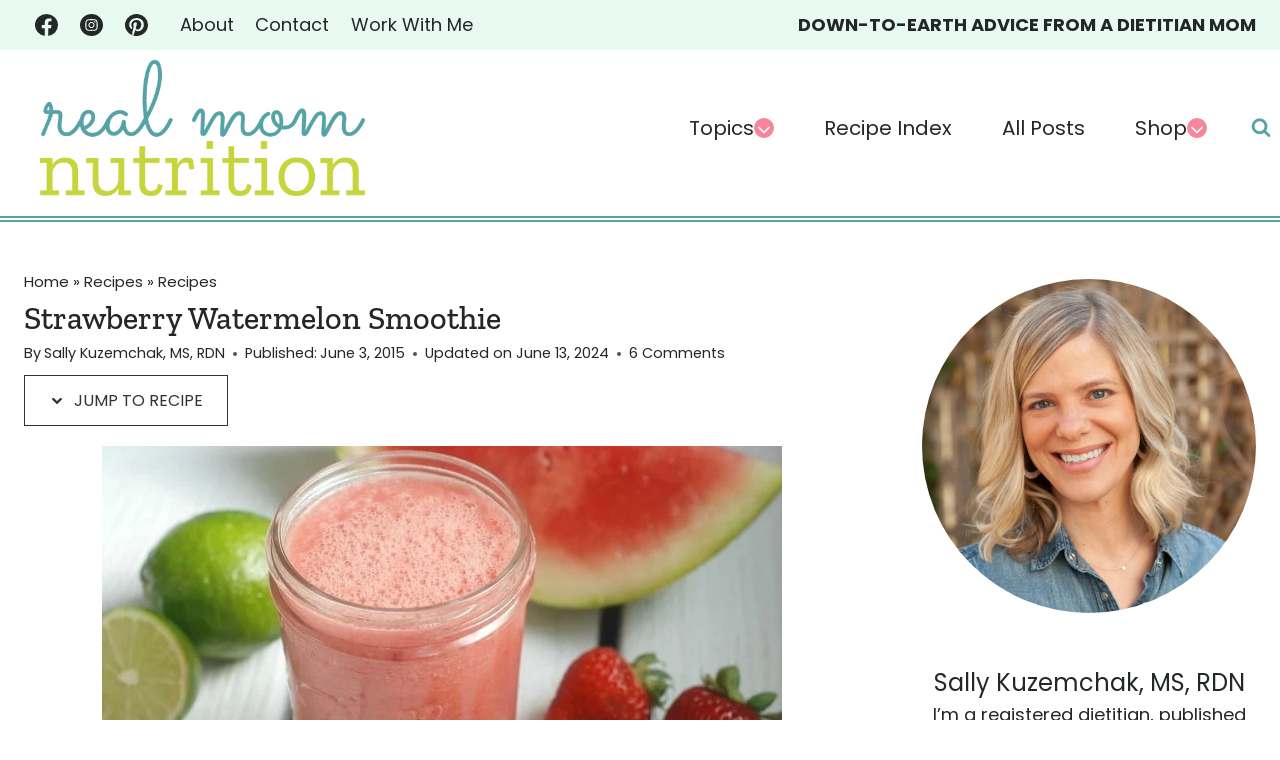

--- FILE ---
content_type: text/plain; charset=utf-8
request_url: https://ads.adthrive.com/http-api/cv2
body_size: 3967
content:
{"om":["00xbjwwl","01ucnakw","0cpicd1q","0g8i9uvz","0iyi1awv","0y0basn0","0y4hf6zu","1","10011/ba9f11025c980a17f6936d2888902e29","1007_1dvbs6xl","10310289136970_462615644","10310289136970_462616255","10310289136970_593674671","10ua7afe","11142692","11509227","11769254","1185:1610326628","11896988","119plw33","12010080","12010084","12010088","12168663","12171164","12171239","12181287","124682_711","124843_10","124844_23","16n4d5n2","17_23391296","17_24767257","17_24794136","17_24794138","17_24794142","17x0742b","1dynz4oo","1h2987yhpl7","1h7yhpl7","1szmtd70","1ybd10t0","206_547332","2132:44764946","2132:45327631","2132:46137656","2179:577825240619426055","2179:588456990281949949","2249:651403773","2249:703670433","2249:794351835561","226226132","2307:00xbjwwl","2307:0gpaphas","2307:1h7yhpl7","2307:286bn7o6","2307:3d4r29fd","2307:3v2n6fcp","2307:4jvxy62x","2307:7hzic894","2307:7xb3th35","2307:9ckgjh5j","2307:9i2ttdsc","2307:d8lb4cac","2307:e1an7fls","2307:f3tdw9f3","2307:fqeh4hao","2307:g749lgab","2307:hfqgqvcv","2307:hn3eanl8","2307:ixnblmho","2307:kbu6vdml","2307:lxoi65lp","2307:lym1wdwi","2307:o2s05iig","2307:o4v8lu9d","2307:ooo6jtia","2307:pi9dvb89","2307:plth4l1a","2307:r6vl3f1t","2307:revf1erj","2307:s400875z","2307:s4s41bit","2307:sj78qu8s","2307:u30fsj32","2307:u3i8n6ef","2307:u4atmpu4","2307:v8v6h2i5","2307:wdpqcqr6","2307:xgzzblzl","2307:y96tvrmt","2307:z2zvrgyz","23t9uf9c","2409_15064_70_81103019","2409_15064_70_85809016","2409_15064_70_85809110","2409_25495_176_CR52092921","2409_25495_176_CR52092923","2409_25495_176_CR52092954","2409_25495_176_CR52092958","2409_25495_176_CR52153848","2409_25495_176_CR52153849","2409_25495_176_CR52178316","2409_25495_176_CR52178317","2409_25495_176_CR52186411","24598437","24732876","248492122","25_8b5u826e","25_ti0s3bz3","25_utberk8n","26210676","2676:81127799","2676:86698155","2676:86739739","2760:176_CR52092921","2760:176_CR52092923","2760:176_CR52153848","2760:176_CR52175339","2760:176_CR52178316","2760:176_CR52186411","2760:176_CR52186412","286bn7o6","29414711","2jjp1phz","2mokbgft","2pu0gomp","2v4qwpp9","3018/92e0ab625e35bc992e27707ecbf43469","308_125203_19","308_125204_13","322428b6-3ad3-4ac2-9976-69f3a1dcfa2a","33347569","33603859","33604310","33604490","33605056","33605403","33605623","33608958","33610849","33637455","34182009","34552895","3490:CR52092921","3490:CR52092923","3490:CR52175339","3490:CR52178316","3490:CR52178317","3658_104709_9ckgjh5j","3658_104709_s400875z","3658_150236_gjej01ec","3658_15032_e1an7fls","3658_15078_87gc0tji","3658_15078_cuudl2xr","3658_15078_fqeh4hao","3658_15078_h7fq12y2","3658_15078_revf1erj","3658_15106_u4atmpu4","3658_15696_T26479172","3658_18008_6431n1h4","3658_18008_r6vl3f1t","3658_184142_1szmtd70","3658_203382_6egun54t","3658_203382_f3tdw9f3","3658_203382_z2zvrgyz","3658_22070_unm41vt6","37qyxakf","381513943572","3822:24417995","38495746","3LMBEkP-wis","3v2n6fcp","409_216416","409_220343","409_220356","409_226321","409_226322","409_227223","409_230713","44023623","44764946","45327625","458901553568","47869802","481703827","485027845327","4etfwvf1","4fk9nxse","4n9mre1i","501425","50923117","51372410","52366877","53v6aquw","54779847","54779856","549638","5504:203526","5510:cymho2zs","5510:pefxr7k2","5510:quk7w53j","5510:r6vl3f1t","5510:u4atmpu4","5510:w31aqin2","55167461","557_409_223589","557_409_228105","557_409_230714","557_409_230718","558_93_plth4l1a","558_93_u4atmpu4","56018481","56341213","56824595","59780474","5s8wi8hf","60157556","60325468","609577512","61161756","61916211","61916223","61916225","61916229","61932920","61932925","61932933","61932957","6226527055","6226528609","6226534271","6226543513","627309159","628015148","628086965","628153053","628153173","628222860","628223277","628360579","628360582","628444439","628456310","628456391","628622163","628622172","628622178","628622241","628622244","628622247","628622250","628683371","628687043","628687157","628687460","628687463","628803013","628841673","629007394","629009180","629167998","629168001","629168010","629168565","629171196","629171202","62978887","630137823","630928655","6329018","6547_67916_1G1BrIgZsWGPeMESTlcP","6547_67916_7m4mzgEVyLq6bJkBnL0Q","6547_67916_9cAD91SK3tJpGP9wF3Is","6547_67916_JTiZFgdIVCHauI2ysHBz","6547_67916_Yvu65a5MDiYJ7jQ00ocq","6547_67916_iT5DfVcWNzJlNr257vMx","6547_67916_ipTzV3tEBRt7opL0mVDr","659216891404","673375558002","680_99480_700109389","68rseg59","690_99485_1610326728","695879875","697525780","697893306","6egun54t","6ejtrnf9","6mrds7pc","6n75eq9i","6pamm6b8","6q6gnywp","700109389","700109399","702397981","702423494","702834414","704889081","705115233","705115332","705115442","705115523","705116521","708727053","7354_138543_85444701","7354_138543_85444715","7354_138543_85444747","7354_138543_85808988","7354_138543_85809046","7354_138543_85809052","7354_217088_85402401","7354_217088_86082782","7354_217088_86434096","74wv3qdx","76mreekc","794109848040","7o57i93x","7qkajqck","7sf7w6kh","8160967","8193078","85494159","86082782","86925937","86991452","8f329dd2-36c4-4bcb-a224-07dcf3ec5b1d","8oadj1fy","8orkh93v","9057/0328842c8f1d017570ede5c97267f40d","9057/211d1f0fa71d1a58cabee51f2180e38f","9057/b232bee09e318349723e6bde72381ba0","90xabdla","97_8193073","9c1a71d0-5c76-4e51-9ecd-fece3d4adc0e","9i2ttdsc","9krcxphu","9t4it8tr","9t6gmxuz","a3ts2hcp","a7wye4jw","ad6783io","arkbrnjf","b39rnvp2","b5e77p2y","b90cwbcd","b92980cwbcd","bc5edztw","bpecuyjx","bxxblcsc","c1hsjx06","ccjshd7v","cr-6ovjht2eu9vd","cr-a9s2xf8vubwj","cr-aav22g2vubwj","cr-aaw20e2pubwj","cr-aawz3f2tubwj","cr-aawz3f3xubwj","cr-ccrzxi5tx7uiu","cr-ccrzxi5tx7vjv","cr-dfsz3h5wu7tmu","cr-dftw1fzqv7tmu","cr-dftw1fzqv7uiu","cr-f6puwm2w27tf1","cr-h6q46o706lrgv2","cr223-e7wu2m2qxeu","cv0h9mrv","cymho2zs","d02sgs5o","d03uoroo","d4pqkecm","de66hk0y","dsugp5th","dt8ncuzh","duovgl0f","dxfpbb3p","dy35slve","e1an7fls","f3tdw9f3","f5jxtba9","f79wd14t","fjp0ceax","fqeh4hao","fqsh3oko","g1cx0n31","g29thswx","g749lgab","gjwam5dw","h4ri05oz","hr5uo0z9","hswgcqif","hu52wf5i","hxxrc6st","i2aglcoy","i35hdrxv","i90isgt0","iaqttatc","ibf35bj8","icajkkn0","iofnf53f","ixnblmho","j39smngx","j7i7slyr","jlqm3ol6","jsy1a3jk","k0csqwfi","knoebx5v","l2s786m6","l4298p5cwls","l4p5cwls","l5x3df1q","lc1wx7d6","lc408s2k","ljai1zni","ll77hviy","lxlnailk","lxoi65lp","lym1wdwi","mmr74uc4","mnzinbrt","muaxvglt","muvxy961","mw6403uw","n2upfwmy","n8w0plts","nativetouch-32507","nnkhm999","nr2985arrhc","nr5arrhc","nx53afwv","o2s05iig","o5xj653n","oj70mowv","ooo6jtia","oz31jrd0","pefxr7k2","pi9dvb89","pkydekxi","pl298th4l1a","plth4l1a","pm9dmfkk","q42kdoya","qp9gc5fs","qqvgscdx","qt09ii59","quk7w53j","r0u09phz","r3co354x","r6vl3f1t","riaslz7g","rnvjtx7r","ru42zlpb","rxj4b6nw","s400875z","s4s41bit","t2dlmwva","t79r9pdb","t7d69r6a","tdz93y2s","tlbbqljf","u2x4z0j8","u30fsj32","u32980fsj32","u3i8n6ef","u4atmpu4","u8px4ucu","uqph5v76","ut298hwjnbu","utberk8n","uuw0t8q6","uvzw7l54","v705kko8","v8v6h2i5","vdcb5d4i","vdpy7l2e","w29yu4s2","w31aqin2","wih2rdv3","wvuhrb6o","wxfnrapl","x420t9me","x8ej2sbt","xdaezn6y","xgzzblzl","xszg0ebh","xxz8lwdr","y141rtv6","y96tvrmt","yass8yy7","yck56l4i","ygwxiaon","yi6qlg3p","z2zvrgyz","z68m148x","zep75yl2","zfexqyi5","zpm9ltrh","7979132","7979135"],"pmp":[],"adomains":["123notices.com","1md.org","about.bugmd.com","acelauncher.com","adameve.com","akusoli.com","allyspin.com","askanexpertonline.com","atomapplications.com","bassbet.com","betsson.gr","biz-zone.co","bizreach.jp","braverx.com","bubbleroom.se","bugmd.com","buydrcleanspray.com","byrna.com","capitaloneshopping.com","clarifion.com","combatironapparel.com","controlcase.com","convertwithwave.com","cotosen.com","countingmypennies.com","cratedb.com","croisieurope.be","cs.money","dallasnews.com","definition.org","derila-ergo.com","dhgate.com","dhs.gov","displate.com","easyprint.app","easyrecipefinder.co","fabpop.net","familynow.club","fla-keys.com","folkaly.com","g123.jp","gameswaka.com","getbugmd.com","getconsumerchoice.com","getcubbie.com","gowavebrowser.co","gowdr.com","gransino.com","grosvenorcasinos.com","guard.io","hero-wars.com","holts.com","instantbuzz.net","itsmanual.com","jackpotcitycasino.com","justanswer.com","justanswer.es","la-date.com","lightinthebox.com","liverrenew.com","local.com","lovehoney.com","lulutox.com","lymphsystemsupport.com","manualsdirectory.org","meccabingo.com","medimops.de","mensdrivingforce.com","millioner.com","miniretornaveis.com","mobiplus.me","myiq.com","national-lottery.co.uk","naturalhealthreports.net","nbliver360.com","nikke-global.com","nordicspirit.co.uk","nuubu.com","onlinemanualspdf.co","original-play.com","outliermodel.com","paperela.com","paradisestays.site","parasiterelief.com","peta.org","photoshelter.com","plannedparenthood.org","playvod-za.com","printeasilyapp.com","printwithwave.com","profitor.com","quicklearnx.com","quickrecipehub.com","rakuten-sec.co.jp","rangeusa.com","refinancegold.com","robocat.com","royalcaribbean.com","saba.com.mx","shift.com","simple.life","spinbara.com","systeme.io","taboola.com","tackenberg.de","temu.com","tenfactorialrocks.com","theoceanac.com","topaipick.com","totaladblock.com","usconcealedcarry.com","vagisil.com","vegashero.com","vegogarden.com","veryfast.io","viewmanuals.com","viewrecipe.net","votervoice.net","vuse.com","wavebrowser.co","wavebrowserpro.com","weareplannedparenthood.org","xiaflex.com","yourchamilia.com"]}